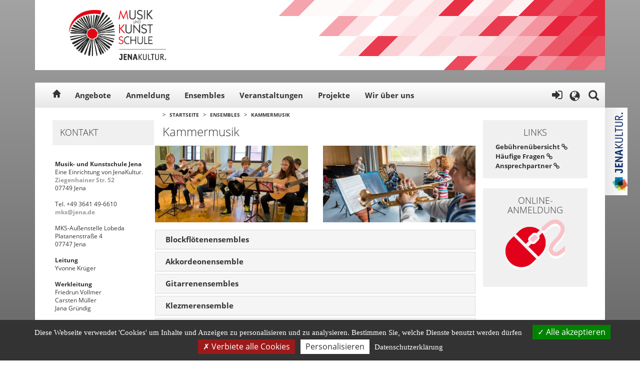

--- FILE ---
content_type: text/html; charset=utf-8
request_url: https://www.mks-jena.de/de/ensembles/kammermusik/585772
body_size: 10815
content:


<!DOCTYPE html>
<html lang="de" id="SearchAPP">
<head>
    <meta charset="utf-8" />
    <meta http-equiv="X-UA-Compatible" content="IE=edge" />
    <meta name="viewport" content="width=device-width, initial-scale=1" />
    <meta name="description" content="Kammermusik" />
    <meta name="keywords" content="Kammermusik, Akkordeonensemble, Blechbläserensembles, Blockflötenensembles, Ensembles für Alte Musik, Geigenkreis, Gesangsensembles, Gitarrenensembles, Klarinettenensembles, MKS, MKS Jena, Musikschule Jena, Musik- und Kunstschule, Musik- und Kunstschule Jena" />
    <meta name="author" content="JenaKultur" />
    
                <meta property="og:type" content="article" />
    <meta property="og:title" content="Kammermusik" />
    <meta property="article:published_time" content="2015-11-02" />
    <meta property="og:description" content="Kammermusik" />
    <meta property="og:url" content="http://www.mks-jena.de/de/ensembles/kammermusik/585772" />
    <meta property="og:image" content="http://www.mks-jena.de/fm/2336/MKS_Fallback_AHub.jpg" />
    <meta property="article:author" content="https://www.facebook.com/JenaKultur" />
    <meta name="twitter:site" content="@jenakultur" />
    <meta name="twitter:creator" content="@jenakultur" />
    <link rel="canonical" href="http://www.mks-jena.de/de/ensembles/kammermusik/585772" />
    
            <link rel="icon" href="/sixcms/media.php/2336/favicon%20mks.jpg">
        <title>Kammermusik</title>

        

        <link href="/jk/css/bootstrap.min.css" rel="stylesheet">
        <link href='/jk/css/swiper.min.css' rel='stylesheet' type='text/css'>
        <link href="/jk/css/bootstrap-datepicker.standalone.min.css" rel="stylesheet">
    <link href="/jk/css/font-awesome.min.css" rel="stylesheet">
    <link href="/jk/css/style.css" rel="stylesheet">
    <link href="/jk/css/colors.css" rel="stylesheet">
    <link href="/jk/css/select2.min.css" rel="stylesheet">

        <link href="/jk/css/tarteaucitron.css" rel="stylesheet">

    <link rel="stylesheet" href="/jk/css/ol.css" type="text/css">
    <link rel="stylesheet" href="/jk/css/olmap.css" type="text/css">

        
    
        <style type="text/css">
                .logo { height: 100%; width: 250px; background: url(/fm/2336/MKS_Logo_RGB.png) no-repeat center center transparent; background-size: contain;}

                body {
        background: #a2a3a2;
        background: -moz-linear-gradient(top, #a2a3a2 0%, #666666 100%);
        background: -webkit-gradient(linear, left top, left bottom, color-stop(0%, #a2a3a2), color-stop(100%, #666666));
        background: -webkit-linear-gradient(top, #a2a3a2 0%, #666666 100%);
        background: -o-linear-gradient(top, #a2a3a2 0%, #666666 100%);
        background: -ms-linear-gradient(top, #a2a3a2 0%, #666666 100%);
        background: linear-gradient(to bottom, #a2a3a2 0%, #666666 100%);
        filter: progid:DXImageTransform.Microsoft.gradient(startColorstr='#a2a3a2', endColorstr='#666666', GradientType=0);
        }
        .header-standard-inner {
            background: url('/jk/css/images/struktur-header.png') no-repeat right top #e3001b;
        }
        .vignette-mobile {
            background-color: #e3001b;
        }
        .dropdown-menu > .active > a,
        .dropdown-menu > .active > a:focus,
        .dropdown-menu > .active > a:hover {
            background-color: #f8c4c6;
        }
        a {
            color: #999999;
        }
        .content-box-head,
        .slider-container-head,
        .slider-introtext h3,
        .headline_decorated,
        .pagination > .active > a {
            background-color: #e3001b;
            color: #ffffff;
        }
        .panel-default .active {
            color: #ffffff;
        }
        #navi-outer .swiper-pagination-bullet {
            background-color: #f8c4c6;
            color: #333333;
        }
        #navi-outer .swiper-pagination-bullet-active {
            background-color: #ffffff;
            border-left: 4px solid #e3001b;
            color: #333333;
        }
        .table-coloured thead th {
            background-color: #e3001b;
        }
        #accordion .active {
            background-color: #e3001b;
        }
        .pagination > .active > a,
        .pagination > .active > a:focus,
        .pagination > .active > a:hover,
        .pagination > .active > span,
        .pagination > .active > span:focus,
        .pagination > .active > span:hover {
            border-color: #e3001b;
            background-color: #e3001b;
        }
        .pagination > .active > a:focus,
        .pagination > .active > a:hover {
            color: #ffffff;
        }
        .footer-topnav {
            background-color: #e3001b;
        }
        .footer-topnav a {
          color: #ffffff;
        }
        .footer-mainnav {
            background: url('/jk/css/images/struktur-footer.png') no-repeat right bottom #e3001b;
        }
        .calendar .calendar-head {
            background-color: #e3001b;
        }
        .calendar .calendar-today {
            border: 1px solid #e3001b;
        }
        .calendar .calendar-selected a{
            color: #e3001b !important;
        }
        .event-detail-further .btn {background-color: #00a5fb;}
        .event-detail-targetgroup {color: #00a5fb; font-weight: 700; text-transform: uppercase; padding: 5px 0; clear: both;}
        .publikation_highlight { color: #00a5fb; font-weight: 700; text-transform: uppercase; padding: 5px 15px; }

        .btn-secondary {
            color: #fff;
        }
        .btn-secondary.active,
        .btn-secondary.focus,
        .btn-secondary:active,
        .btn-secondary:focus,
        .btn-secondary:hover
        {
            color: #fff;
            background-color: #333333;
        }
        @media (max-width: 990px) {
            .navbar-nav li.active,
            .navbar-nav .active .droplink,
            .navbar-inverse .navbar-nav > .active > a {
                background: #e3001b;
            }
            .contact-box-head {
                background-color: #e3001b !important;
            }
        }

    </style>

</head>
<body class="mainpage">

<div class="vignette-mobile"><a href="http://www.jenakultur.de"><img src="/sixcms/media.php/2336/Logo_JenaKultur_wei%C3%9F_horiz.gif" alt="JenaKultur"></a></div>

<div class="header_standard container" id="header_standard">
    <div class="header-standard-inner inner">
        <div class="logo">
            <a href="http://www.mks-jena.de">
                                <img src="">
            </a>
        </div>
    </div>
</div>
<div class="navigation" id="navigation">
    <div class="navbar-wrapper">
        <div class="container">

            <nav class="navbar navbar-inverse navbar-static-top">
                <div class="container">
                    <div class="navbar-toggle-wrapper">
                        <button type="button" class="navbar-toggle collapsed" data-toggle="collapse" data-target="#navbar" aria-expanded="false" aria-controls="navbar">
                            <span class="sr-only">Toggle navigation</span>
                            <span class="icon-bar"></span>
                            <span class="icon-bar"></span>
                            <span class="icon-bar"></span>
                        </button>
                    </div>
                    <div class="navbar-home"><a href="http://www.mks-jena.de" class="glyphicon glyphicon-home"></a></div>
                    <div id="navbar" class="navbar-collapse collapse">
                        <ul id="nav" class="nav navbar-nav nav-1">
                                                                                                                                        <li class="dropdown">
                                            <a href="/de/angebote/580317" class="dropdown-toggle">Angebote</a>
                                            <span class="droplink level1 fa fa-chevron-right"></span>
                                                                                            <ul class="dropdown-menu nav-2" role="menu">
                                                                                                                                                                        <li><a href="/de/angebote/frueherziehung/585667">Früherziehung</a>
                                                                                                                                    <span class="droplink level2 fa fa-chevron-right"></span>
                                                                                                                                                                                                                                                                                                                                                                                                                                                                                <ul class="nav-3">
                                                                                                                                                                <li><a href="/de/angebote/frueherziehung/minimusikus_eltern-kind-kurs/585668">Minimusikus/Eltern-Kind-Kurs</a></li>
                                                                                                                                                                                                                                                                                                                                                                                                                                                                                <li><a href="/de/angebote/frueherziehung/musikalische_frueherziehung/585669">Musikalische Früherziehung</a></li>
                                                                                                                                                                                                                                                                                                                                                                                                                                                                                <li><a href="/de/angebote/frueherziehung/musikalische_grundausbildung/1036026">Musikalische Grundausbildung</a></li>
                                                                                                                                                                                                                                                                                                                                                                                                                                                                                <li><a href="/de/angebote/frueherziehung/kuenstlerische_frueherziehung/585670">Künstlerische Früherziehung</a></li>
                                                                                                                                                                                                                                                                                                        </ul>
                                                                                                                                                                                                    </li>
                                                                                                                                                                                                                                <li><a href="/de/angebote/unterricht_instrumente_gesang/585677">Unterricht Instrumente/Gesang</a>
                                                                                                                                    <span class="droplink level2 fa fa-chevron-right"></span>
                                                                                                                                                                                                                                                                                                                                                                                                                                                                                                                                                                                                                                                                                                                                                                                                                                                                                                                                                                                                                                                                                                                                                                                                                                                                                                                                                                                                                                                                                                                                                                                    </li>
                                                                                                                                                                                                                                <li><a href="/de/angebote/unterricht_kunst_tanz_schauspiel/585697">Unterricht Kunst/Tanz/Schauspiel</a>
                                                                                                                                    <span class="droplink level2 fa fa-chevron-right"></span>
                                                                                                                                                                                                                                                                                                                                                                                                                                                                                                                                                                                                                                                                                                                                                                                                                                                                                                                                                                                                                                                                                                                        </li>
                                                                                                                                                                                                                                <li><a href="/de/angebote/ergaenzungsfaecher/585709">Ergänzungsfächer</a>
                                                                                                                                    <span class="droplink level2 fa fa-chevron-right"></span>
                                                                                                                                                                                                                                                                                                                                                                                                                                                                                <ul class="nav-3">
                                                                                                                                                                <li><a href="/de/angebote/ergaenzungsfaecher/dirigieren/585710">Dirigieren</a></li>
                                                                                                                                                                                                                                                                                                                                                                                                                                                                                <li><a href="/de/angebote/ergaenzungsfaecher/jazz-theorie_improvisation/585711">Improvisation</a></li>
                                                                                                                                                                                                                                                                                                                                                                                                                                                                                <li><a href="/de/angebote/ergaenzungsfaecher/komposition/585712">Komposition</a></li>
                                                                                                                                                                                                                                                                                                                                                                                                                                                                                <li><a href="/de/angebote/ergaenzungsfaecher/musiktheorie/585713">Musiktheorie</a></li>
                                                                                                                                                                                                                                                                                                                                                                                                                                                                                <li><a href="/de/angebote/ergaenzungsfaecher/ensembleunterricht/585715">Ensembleunterricht</a></li>
                                                                                                                                                                                                                                                                                                                                                                                                                                                                                <li><a href="/de/angebote/ergaenzungsfaecher/schulpraktisches_klavierspiel/723794">Schulpraktisches Klavierspiel</a></li>
                                                                                                                                                                                                                                                                                                        </ul>
                                                                                                                                                                                                    </li>
                                                                                                                                                                                                                                <li><a href="/de/angebote/begabtenfoerderung/585723">Begabtenförderung</a>
                                                                                                                            </li>
                                                                                                                                                                                                                                <li><a href="/de/angebote/schnupperangebot/585725">Schnupperangebot</a>
                                                                                                                            </li>
                                                                                                                                                                                                                                <li><a href="/de/angebote/instrumentenverleih/585759">Instrumentenverleih</a>
                                                                                                                            </li>
                                                                                                                                                                                                                                <li><a href="/de/angebote/kleinanzeigen/587472">Kleinanzeigen</a>
                                                                                                                            </li>
                                                                                                                                                            </ul>
                                                                                    </li>
                                                                                                                                                                                                            <li class="dropdown">
                                            <a href="/de/anmeldung/580363" class="dropdown-toggle">Anmeldung</a>
                                            <span class="droplink level1 fa fa-chevron-right"></span>
                                                                                            <ul class="dropdown-menu nav-2" role="menu">
                                                                                                                                                                        <li><a href="/de/anmeldung/online-anmeldung/585745">Online-Anmeldung</a>
                                                                                                                            </li>
                                                                                                                                                                                                                                <li><a href="/de/anmeldung/formulare/898367">Formulare</a>
                                                                                                                            </li>
                                                                                                                                                                                                                                <li><a href="/de/anmeldung/termine_und_fristen/585748">Termine und Fristen</a>
                                                                                                                            </li>
                                                                                                                                                                                                                                <li><a href="/de/anmeldung/ansprechpartner/585751">Ansprechpartner</a>
                                                                                                                            </li>
                                                                                                                                                                                                                                <li><a href="/de/anmeldung/gebuehrenuebersicht/585746">Gebührenübersicht</a>
                                                                                                                            </li>
                                                                                                                                                                                                                                <li><a href="/de/anmeldung/haeufige_fragen/585747">Häufige Fragen</a>
                                                                                                                            </li>
                                                                                                                                                                                                                                <li><a href="/de/anmeldung/satzung/585750">Satzung</a>
                                                                                                                            </li>
                                                                                                                                                                                                                                <li><a href="/de/anmeldung/gebuehrenermaessigung/585749">Gebührenermäßigung</a>
                                                                                                                            </li>
                                                                                                                                                            </ul>
                                                                                    </li>
                                                                                                                                                                                                            <li class="dropdown">
                                            <a href="/de/ensembles/580541" class="dropdown-toggle">Ensembles</a>
                                            <span class="droplink level1 fa fa-chevron-right"></span>
                                                                                            <ul class="dropdown-menu nav-2" role="menu">
                                                                                                                                                                        <li><a href="/de/ensembles/orchester/585769">Orchester</a>
                                                                                                                            </li>
                                                                                                                                                                                                                                <li><a href="/de/ensembles/choere/585770">Chöre</a>
                                                                                                                            </li>
                                                                                                                                                                                                                                <li><a href="/de/ensembles/bands/585771">Bands</a>
                                                                                                                            </li>
                                                                                                                                                                                                                                <li><a href="/de/ensembles/kammermusik/585772">Kammermusik</a>
                                                                                                                            </li>
                                                                                                                                                            </ul>
                                                                                    </li>
                                                                                                                                                                                                            <li class=""><a href="/de/veranstaltungen/580500">Veranstaltungen</a></li>
                                                                                                                                                                                                            <li class="dropdown">
                                            <a href="/de/projekte/580572" class="dropdown-toggle">Projekte</a>
                                            <span class="droplink level1 fa fa-chevron-right"></span>
                                                                                            <ul class="dropdown-menu nav-2" role="menu">
                                                                                                                                                                        <li><a href="/de/projekte/schulprojekte/585779">Schulprojekte</a>
                                                                                                                            </li>
                                                                                                                                                                                                                                <li><a href="/de/projekte/kooperationen_und_produktionen/585780">Kooperationen und Produktionen</a>
                                                                                                                            </li>
                                                                                                                                                            </ul>
                                                                                    </li>
                                                                                                                                                                                                            <li class="dropdown">
                                            <a href="/de/wir_ueber_uns/580644" class="dropdown-toggle">Wir über uns</a>
                                            <span class="droplink level1 fa fa-chevron-right"></span>
                                                                                            <ul class="dropdown-menu nav-2" role="menu">
                                                                                                                                                                        <li><a href="/de/wir_ueber_uns/leitbild_und_zahlen/585797">Leitbild und Zahlen</a>
                                                                                                                            </li>
                                                                                                                                                                                                                                <li><a href="/de/wir_ueber_uns/geschichte/585798">Geschichte</a>
                                                                                                                            </li>
                                                                                                                                                                                                                                <li><a href="/de/wir_ueber_uns/schulleitung_verwaltung/585799">Schulleitung/Verwaltung</a>
                                                                                                                            </li>
                                                                                                                                                                                                                                <li><a href="/de/wir_ueber_uns/paedagogen/585800">Pädagogen</a>
                                                                                                                            </li>
                                                                                                                                                                                                                                <li><a href="/de/wir_ueber_uns/freundeskreis_der_musik-_und_kunstschule_jena_e_v_/585788">Freundeskreis der Musik- und Kunstschule Jena e.V.</a>
                                                                                                                            </li>
                                                                                                                                                                                                                                <li><a href="/de/wir_ueber_uns/partner/580596">Partner</a>
                                                                                                                                    <span class="droplink level2 fa fa-chevron-right"></span>
                                                                                                                                                                                                                                                                                                                                                                                                                                                                                <ul class="nav-3">
                                                                                                                                                                <li><a href="/de/wir_ueber_uns/partner/verband_deutscher_musikschulen/585787">Verband deutscher Musikschulen</a></li>
                                                                                                                                                                                                                                                                                                                                                                                                                                                                                <li><a href="/de/wir_ueber_uns/partner/weitere_partner_und_foerderer/585790">Weitere Partner und Förderer</a></li>
                                                                                                                                                                                                                                                                                                        </ul>
                                                                                                                                                                                                    </li>
                                                                                                                                                                                                                                <li><a href="/de/wir_ueber_uns/unterrichtsorte/585801">Unterrichtsorte</a>
                                                                                                                            </li>
                                                                                                                                                                                                                                <li><a href="/de/wir_ueber_uns/bildergalerie/586049">Bildergalerie</a>
                                                                                                                            </li>
                                                                                                                                                                                                                                <li><a href="/de/wir_ueber_uns/anfahrt/602312">Anfahrt</a>
                                                                                                                            </li>
                                                                                                                                                                                                                                <li><a href="/de/wir_ueber_uns/kontaktformular/601978">Kontaktformular</a>
                                                                                                                            </li>
                                                                                                                                                            </ul>
                                                                                    </li>
                                                                                                                        </ul>
                    </div>
                                                                <div class="login-button">
                            <a href="https://cloud.jena.de" class="fa fa-sign-in"></a>
                        </div>
                                                                                    <div class="language-switch">
                            <div class="language-switch-button">
                                <div class="glyphicon glyphicon-globe"></div>
                            </div>
                            <div class="language-switch-popup">
                                <div class="language-switch-popup-close"><div class="glyphicon glyphicon-remove"></div></div>
                                <div class="language-switch-text">
                                    <h3>Translate</h3>
                                    <p>Use Google to translate the web site. We take no responsibility for the accuracy of the translation.</p>
                                </div>
                                <div id="google_translate_element"></div>
                                <script type="text/javascript">
                                    function googleTranslateElementInit() {
                                        new google.translate.TranslateElement({pageLanguage: 'de', includedLanguages: 'ar,en,de,es,fr,nl,ru,zh-TW'}, 'google_translate_element');
                                    }
                                </script>
                            </div>
                        </div>
                                                                                <div class="search-wrapper searchform search">
                        <form class="static searchForm" action="https://suche-jena.jena.de/search/" method="get" target="_blank">
                            <fieldset class="search_searchbox">
                                <input name="as.q" class="form-control search-input" type="text" placeholder="" />
                                <input type="hidden" name="as.sitesearch" value="www.mks-jena.de" />
                                <button type="button" id="search-close" class="search-close glyphicon glyphicon-remove"></button>
                                <button type="submit" id="search-submit" class="search-submit glyphicon glyphicon-search"></button>
                                <button type="button" class="search-button glyphicon glyphicon-search"></button>
                            </fieldset>
                        </form>
                    </div>
                </div>
            </nav>

        </div>
    </div>
</div>

<div class="container" id="content-wrapper">
    <div class="content-inner-wrapper inner">

                <div class="content-inner-left">
                        <div class="contact-box contact-box-screen">
                                                    <div class="contact-box-head">Kontakt</div>
                    <div class="contact-box-content">
                                                    <b>Musik- und Kunstschule Jena</b><br />Eine Einrichtung von JenaKultur.<br /><a href="https://kartenportal.jena.de/?l=Aussichtspunkte!%2CB%C3%A4der!%2CBahnh%C3%B6fe!%2CBaufelder%20Gewerbe!%2CBaulandkataster!%2CBaumpflanzungen%20(seit%2001.01.2021)~%2CBaumf%C3%A4llungen%20(seit%2001.01.2022)~%2CB%C3%A4ume~%2Cfl%C3%A4chiger%20Bestand~%2CBauordnung%20(Zust%C3%A4ndigkeit)!%2CBebauungspl%C3%A4ne%20rechtskr%C3%A4ftig!%2CBibliotheken!%2CJeNah~%2C%C3%9Cberland~%2CContainerstandorte!%2CErhaltungssatzung!%2CEurop%C3%A4isches%20Vogelschutzgebiet!%2CFahrradabstellanlagen!%2CFahrradrouten%20touristisch!%2CFahrradstadtplan!%2CFernw%C3%A4rmeversorgungsgebiete!%2CFFH-Gebiet!%2CFl%C3%A4chennaturdenkmal%2FGesch%C3%BCtzer%20Landschaftsbestandteil!%2CFoodsharing!%2CF%C3%B6rdergebiet!%2CForschungsinstitute!%2CFriedh%C3%B6fe!%2CF%C3%BChrungsformen%20Radverkehr!%2CGewerbegebiete!%2CHaltestellen!%2CHochschulen!%2CHundekott%C3%BCtenspender!%2CKindertagesst%C3%A4tten!%2CKrankenh%C3%A4user!%2CLandschaftsschutzgebiet!%2CLaufwege!%2Cmtb_jenzig_kunitzburg~%2Cmtb_cospoth_leutratal~%2Cmtb_jenaer_forst~%2Cmtb_fuerstenbrunnen_fuchsturm~%2CNaturdenkmal%20(punktf%C3%B6rmig)!%2CNaturdenkmal%20(fl%C3%A4chenhaft)!%2CNaturschutzgebiet!%2C%C3%96ffentliche%20Toiletten!%2COrtsteile!%2CParken!%2CPostleitzahlgebiete!%2CSanierungsgebiet!%2CSchulen!%2CSolarpotential%3A%20Eignung%20der%20Teilfl%C3%A4che!%2CSeniorenwohnen!%2CSpielpl%C3%A4tze!%2CStadtumbaugebiet!%2CGebiet%20st%C3%A4dtebaulicher%20Entwicklung!%2CStifterb%C3%A4nke!%2CStra%C3%9Fenbahnlinien!%2CStra%C3%9Fenbauma%C3%9Fnahmen%20(geplant)!%2CStra%C3%9Fenreinigung%20(H%C3%A4ufigkeit)!%2CStra%C3%9Fenverkehrsl%C3%A4rm%20tags%20(lden)%5B10%5D!%2CStra%C3%9Fenverkehrsl%C3%A4rm%20nachts%20(lngt)%5B10%5D!%2CTouristinformation!%2CVerkehrsbehinderungen!%2CVerwaltung!%2CRundwanderweg%201~%2CRundwanderweg%202~%2CRundwanderweg%203~%2CRundwanderweg%208~%2CRundwanderweg%209~%2CRundwanderweg%2010~%2CRundwanderweg%2012~%2CRundwanderweg%2014~%2CFeengrotten-Kyffh%C3%A4user-Weg~%2CLutherweg~%2CNaturkundehain%20Closewitz~%2CRundweg%20Winterlinge~%2CNapoleonPfad~%2CPfad%20der%20Ottonen~%2CSaurierPfad%20Trixi%20Trias~%2CWaldPfad%20Schlauer%20Ux~%2CSaaleHorizontale~%2C100km-Horizontale~%2CWahllokale!%2CWerbeanlagensatzung!%2CWertstoffh%C3%B6fe!%2CWLAN-Standorte!%2CWohnlagen%20(MSP%202019)%20Arbeitsstand!&amp;bl=stadtplan&amp;t=kartenportal_kartenportal&amp;c=683060%2C5644307&amp;s=1953&amp;hp=kartenportal_qwc_adressen_v&amp;hf=%5B%5B%22gid%22%2C%22%3D%22%2C141250%5D%5D&amp;ht=Ziegenhainer%20Str.%2052%20(Adresse)" target="_blank" title="Ziegenhainer Str. 52 Jena" rel="noopener">Ziegenhainer Str. 52</a><br />07749 Jena<br /><br />Tel. +49 3641 49-6610<br /><a href="mailto:mks@jena.de" target="_blank" title="E-Mail an mks@jena.de schreiben" rel="noopener">mks@jena.de</a><br /><br />MKS-Außenstelle Lobeda<br />Platanenstraße 4<br />07747 Jena<br /><br /><b>Leitung<br /></b>Yvonne Krüger<br /><br /><b>Werkleitung</b><br />Friedrun Vollmer<br />Carsten Müller <br />Jana Gründig
                                            </div>
                            </div>
        </div>
                <div class="content-inner-right">

                        
                                            <div class="breadcrumb">
                    <span class="breadcrumb-arrow">&gt;</span>
                    <a href="https://www.mks-jena.de">Startseite</a>
                                            <span class="breadcrumb-arrow">&gt;</span>
                                                    <a href="/de/ensembles/580541">Ensembles</a>
                                                                    <span class="breadcrumb-arrow">&gt;</span>
                                                    <a href="/de/ensembles/kammermusik/585772">Kammermusik</a>
                                                            </div>
            

                        
                        <div class="content-inner-right-area-left col-md-9">

                                
                
                                
                                                                    <div class="col-md-12">
                        <h1>Kammermusik</h1>
                    </div>
                
                                                                                                        <div class="col-md-6">
                                <img border="0" alt="Gitarrenensemble  &copy;Andreas Breitbarth" src="/sixcms/media.php/2315/thumbnails/Petra%20Jaros%20Gitarrenensemble%202014%20Andreas%20Breitbarth%20%284%29.jpg.249666.jpg">
                            </div>
                                                    <div class="col-md-6">
                                <img border="0" alt="Probe Blechbläserensemble  &copy;Andreas Hub" src="/sixcms/media.php/2315/thumbnails/Probe%20Blechbl%C3%A4serensemble%20Foto%20A.Hub%20%281%29.jpg.249605.jpg">
                            </div>
                                            
                                                                    
                                                

                                                    <div class="col-md-12">
                        <h2></h2>
                        <div class="panel-group" id="accordion" role="tablist" aria-multiselectable="true">
                                                            <div class="panel panel-default">
                                    <div class="panel-heading" role="tab" id="heading1">
                                        <h4 class="panel-title">
                                            <a role="button" data-toggle="collapse" data-parent="#accordion" href="#collapse1" aria-expanded="true" aria-controls="collapse1">
                                                Blockflötenensembles
                                            </a>
                                        </h4>
                                    </div>
                                    <div id="collapse1" class="panel-collapse collapse" role="tabpanel" aria-labelledby="heading1">
                                        <div class="panel-body">
                                                                                                                                                                                                                                                                    <h5 style="clear: both">Blockflötenensemble I</h5>
                                                                                                                                                                                                                                                                                                                                            
                                                                                                                                                                            
                                                        <div class=" imgleft ">
                                                            <img src="/sixcms/media.php/2315/thumbnails/Blockfl%C3%B6tenensemble%20Foto%20A.Hub.jpg.249896.jpg" alt="Blockflötenenesemble">
                                                            <span>Blockflötenenesemble &copy;Andreas Hub</span>
                                                        </div>
                                                                                                        <p>Das Blockflötenensemble I ist offen für alle fortgeschrittenen Blockflötenspieler. Derzeit spielen insgesamt 19 Schülerinnen und Schüler im Alter von 12 bis 17 Jahren mit. Das Ensemble lässt alle Blocklöten vom winzigen „Gar Klein Flötlein“ bis zum Subbass erklingen. Es werden Werke aus insgesamt sieben Jahrhunderten erarbeitet. Alle Blockflötisten sind gleichzeitig Mitglieder des AGB-Orchesters (Akkordeon, Gitarre, Blockflöten).</p>
<p><b>Leitung:</b> Babett Knorre</p>
<p><b>Probe:</b> montags 18:00-19:00 Uhr in Raum 107, Ziegenhainer Str. 52</p>
                                                                                                                                                                                                                        <h5 style="clear: both">Blockflötenensemble II</h5>
                                                                                                                                                                                                                    <p>Das Blockflötenensemble II ist für alle Schüler offen, die bereits erste Altblockflötenkenntnisse erworben haben. Derzeit spielen insgesamt 16 Schülerinnen und Schüler im Alter von 8 bis 14 Jahren mit. Hier kann man die ganze Blockflötenfamilie - vom winzigen „Gar Klein Flötlein“ bis zum Subbass erklingen – kennenlernen, sich im ersten Zusammenspiel üben und viel Spaß mit Gleichgesinnten haben. Das Repertoire umfasst Werke von der Renaissance bis zur Gegenwart.</p>
<p><b>Leitung: </b>Babett Knorre</p>
<p><b>Probe: </b>montags 17:00-18:00 Uhr in Raum 107, Ziegenhainer Str. 52</p>
                                                                                                                                    </div>
                                    </div>
                                </div>
                                                            <div class="panel panel-default">
                                    <div class="panel-heading" role="tab" id="heading2">
                                        <h4 class="panel-title">
                                            <a role="button" data-toggle="collapse" data-parent="#accordion" href="#collapse2" aria-expanded="true" aria-controls="collapse2">
                                                Akkordeonensemble
                                            </a>
                                        </h4>
                                    </div>
                                    <div id="collapse2" class="panel-collapse collapse" role="tabpanel" aria-labelledby="heading2">
                                        <div class="panel-body">
                                                                                                                                                                                                                                                                                                                                                                                
                                                                                                                                                                            
                                                        <div class=" imgleft ">
                                                            <img src="/sixcms/media.php/2315/thumbnails/Akkordeonensemble%202014%20Andreas%20Breitbarth%20%2812%29.jpg.249890.jpg" alt="Akkordeonensemble 2014">
                                                            <span>Akkordeonensemble &copy;Andreas Breitbarth</span>
                                                        </div>
                                                                                                        <p>Das Repertoire des Akkordeonensembles umfasst verschiedenste Stilepochen und Genres – von Alter Musik über Popularmusik bis hin zu Neuer Musik. Im Mittelpunkt des gemeinsamen Musizierens stehen Spielfreude und schöpferisches Miteinander. Besondere Höhepunkte bilden die Auftritte bei Konzerten und zu anderen Anlässen. Darüber hinaus ist das Akkordeonensemble ein wichtiger Bestandteil des AGB-Orchesters.</p>
<p><b>Leitung:</b> Stephan Bahr</p>
<p><b>Zielgruppe:</b> Kinder und Jugendliche ab etwa 10 Jahren<br>Voraussetzung: Spielerfahrung auf dem Akkordeon von mindestens 3 Jahren<br>Anzahl der Ensemblemitglieder: 10 zwischen 11 und 19 Jahren</p>
<p><b>Probe:</b> donnerstags 18:30-19:30 Uhr in Raum 107, Ziegenhainer Str. 52</p>
                                                                                                                                    </div>
                                    </div>
                                </div>
                                                            <div class="panel panel-default">
                                    <div class="panel-heading" role="tab" id="heading3">
                                        <h4 class="panel-title">
                                            <a role="button" data-toggle="collapse" data-parent="#accordion" href="#collapse3" aria-expanded="true" aria-controls="collapse3">
                                                Gitarrenensembles
                                            </a>
                                        </h4>
                                    </div>
                                    <div id="collapse3" class="panel-collapse collapse" role="tabpanel" aria-labelledby="heading3">
                                        <div class="panel-body">
                                                                                                                                                                                                                                                                                                                                                                                
                                                                                                                                                                            
                                                        <div class=" imgleft ">
                                                            <img src="/sixcms/media.php/2315/thumbnails/Gitarrenensemble%20Foto%20A.Hub.jpg.249905.jpg" alt="Gitarrenensemble">
                                                            <span>Gitarrenensemble &copy;Andreas Hub</span>
                                                        </div>
                                                                                                        <p>Je nach Leistungsstand und Alter besteht für Schüler die Möglichkeit, in zwei verschiedenen Gitarrenensembles zu spielen; Holzbläser und Akkordeons erweitern das klangliche Spektrum. Auftritte sind in vielfältiger Weise möglich, da das Repertoire Werke von Klassik bis Pop umfasst.</p>
<p><b>Gitarrenensemble I</b>, Leitung Katharina Moche </p>
<p>Probe: mittwochs 18:30-19:30 Uhr in Raum 107, Ziegenhainer Str. 52</p>
<p><b>Gitarrenensemble II</b>, Leitung Markus Ziller-Schmidt </p>
<p>Probe: mittwochs 16:15-17:15 Uhr in Raum 204, Ziegenhainer Str. 52</p>
<p><b>Gitarrenensemble Saiteneinsteiger</b>, Leitung Reinhard Jungrichter</p>
<p>Probe: montags 16:45-17:30 Uhr in Raum 306, Ziegenhainer Str. 52</p>
<p><b>Gitarrentrio</b>, Leitung Katharina Moche</p>
<p></p>
<p></p>
                                                                                                                                    </div>
                                    </div>
                                </div>
                                                            <div class="panel panel-default">
                                    <div class="panel-heading" role="tab" id="heading4">
                                        <h4 class="panel-title">
                                            <a role="button" data-toggle="collapse" data-parent="#accordion" href="#collapse4" aria-expanded="true" aria-controls="collapse4">
                                                Klezmerensemble
                                            </a>
                                        </h4>
                                    </div>
                                    <div id="collapse4" class="panel-collapse collapse" role="tabpanel" aria-labelledby="heading4">
                                        <div class="panel-body">
                                                                                                                                                                                                                                                                                                                                                                                
                                                                                                                                                                            
                                                        <div class=" imgleft ">
                                                            <img src="/sixcms/media.php/2315/thumbnails/schejn-Klezmerensemble%20MKS%20by%20Monika%20Kreisz_720x360.jpg.421953.jpg" alt="Auftritt des Klezmerensemble im KUBUS Lobeda">
                                                            <span> &copy;Monika Kreisz</span>
                                                        </div>
                                                                                                        <p>In unserem Klezmerensemble treffen verschiedene Instrumente und Spielfreude aufeinander. Das Besondere: Wir lernen viele Stücke nach Gehör und entwickeln unsere Arrangements gemeinsam – je nachdem, wie unsere aktuelle Besetzung klingt. Dabei experimentieren wir mit Rhythmen, begleiten uns gegenseitig, variieren Melodien und entscheiden im Austausch, wie ein Stück klingen soll. Zu Hause wird mit Aufnahmen und Noten weiter geübt.</p>
<p>Das Ensemble richtet sich an alle Instrumentalist:innen zwischen 9 und 18 Jahren – auch externe Interessierte sind herzlich eingeladen, in einer Probe zu schnuppern!</p>
<p><b>Leitung: </b>Antje Taubert (antje.taubert@jena.de)<br>Antje Taubert hat eine besondere Leidenschaft für Klezmer entwickelt. Seit ihrem Studium engagiert sie sich in verschiedenen Projekten für traditionelle Musikstile und begeistert junge Menschen für diese lebendige Musikkultur.</p>
<p><b>Proben: </b>immer donnerstags 18:15-19:00 Uhr</p>
<p></p>
                                                                                                                                    </div>
                                    </div>
                                </div>
                                                            <div class="panel panel-default">
                                    <div class="panel-heading" role="tab" id="heading5">
                                        <h4 class="panel-title">
                                            <a role="button" data-toggle="collapse" data-parent="#accordion" href="#collapse5" aria-expanded="true" aria-controls="collapse5">
                                                Alte Musik
                                            </a>
                                        </h4>
                                    </div>
                                    <div id="collapse5" class="panel-collapse collapse" role="tabpanel" aria-labelledby="heading5">
                                        <div class="panel-body">
                                                                                                                                                                                                                                                        <p>Improgruppe Alte Musik unter Leitung von Martin Jagusch</p>
<p><b>Proben:</b> immer diesntags 18:30-19:30 Uhr</p>
                                                                                                                                    </div>
                                    </div>
                                </div>
                                                            <div class="panel panel-default">
                                    <div class="panel-heading" role="tab" id="heading6">
                                        <h4 class="panel-title">
                                            <a role="button" data-toggle="collapse" data-parent="#accordion" href="#collapse6" aria-expanded="true" aria-controls="collapse6">
                                                Harfenensemble für Erwachsene
                                            </a>
                                        </h4>
                                    </div>
                                    <div id="collapse6" class="panel-collapse collapse" role="tabpanel" aria-labelledby="heading6">
                                        <div class="panel-body">
                                                                                                                                                                                                                                                                                                                                                                                
                                                                                                                                                                            
                                                        <div class=" imgleft ">
                                                            <img src="/sixcms/media.php/2315/thumbnails/Harfenensemble%20Erwachsene%202025_Foto%20privat%20mit%20Genehmigung_720x360px.jpg.420817.jpg" alt="">
                                                            <span> &copy;privat</span>
                                                        </div>
                                                                                                        <p>Das Harfenensemble ist offen für alle erwachsenen Harfenspieler, egal ob keltische Harfe, oder Konzertharfe. Derzeit spielen insgesamt 6 Schülerinnen und Schüler mit.</p>
                                                                                                                                                                                                            <p>Wir proben projektbezogen mit individuell vereinbarten Probenterminen für zwei Auftritte pro Schuljahr.</p>
<p>Auch Hobby-HarfenistInnen, die nicht an der MKS Unterricht nehmen, sind herzlich willkommen.</p>
<p>Leitung: Christine Nitsche</p>
<p>Interessent:innen können sich online oder unter 03641 496610 für das Ensemble-Angebot anmelden, oder einfach erst einmal bei christine.nitsche@jena.de unverbindlich anfragen.</p>
                                                                                                                                    </div>
                                    </div>
                                </div>
                                                    </div>
                    </div>
                

                                

                                

                                                                
                                

                                

                                

                                

                                

                                
                                
                                
                                
                                
                                
                                

                                

                
                                
                                                    <div class="col-md-12">
                        <span class="btn jobbtn"><a href="https://anmeldung.musikschulverwaltung.de/jena" target="_blank">Online-Anmeldung</a></span>
                    </div>
                
            </div>

                        <div class="content-inner-right-area-right content-inner-right-marginalia col-md-3">

                
                
                                                    <div class="content-marginalia-box">
                        <div class="content-marginalia-box-head">Links</div>
                        <div class="content-marginalia-box-content">
                            <p>
                                                                    <a class="internal-link marginalia-link" href="https://www.mks-jena.de/de/anmeldung/gebuehrenuebersicht/585746">Gebührenübersicht <i class="fa fa-link"></i></a>
                                                                    <a class="internal-link marginalia-link" href="https://www.mks-jena.de/de/anmeldung/haeufige_fragen/585747">Häufige Fragen <i class="fa fa-link"></i></a>
                                                                    <a class="internal-link marginalia-link" href="https://www.mks-jena.de/de/anmeldung/ansprechpartner_unterrichtsvermittlung/585751">Ansprechpartner  <i class="fa fa-link"></i></a>
                                                            </p>
                        </div>
                    </div>
                                
                                
                                    <div class="content-marginalia-box">
                        <div class="content-marginalia-box-head">Online-Anmeldung</div>
                        <div class="content-marginalia-box-content"><a href="https://anmeldung.musikschulverwaltung.de/jena" target="_blank"><img src="/fm/2336/Iconfarbe_OnlineAnmeldung.png" alt="Mouse"></a><p></p></div>
                    </div>
                
                
                
                
                
            </div>
        </div>

    </div>
        <div class="contact-box contact-box-mobile">
                                <div class="contact-box-head">Kontakt</div>
                <div class="contact-box-content">
                                            <b>Musik- und Kunstschule Jena</b><br />Eine Einrichtung von JenaKultur.<br /><a href="https://kartenportal.jena.de/?l=Aussichtspunkte!%2CB%C3%A4der!%2CBahnh%C3%B6fe!%2CBaufelder%20Gewerbe!%2CBaulandkataster!%2CBaumpflanzungen%20(seit%2001.01.2021)~%2CBaumf%C3%A4llungen%20(seit%2001.01.2022)~%2CB%C3%A4ume~%2Cfl%C3%A4chiger%20Bestand~%2CBauordnung%20(Zust%C3%A4ndigkeit)!%2CBebauungspl%C3%A4ne%20rechtskr%C3%A4ftig!%2CBibliotheken!%2CJeNah~%2C%C3%9Cberland~%2CContainerstandorte!%2CErhaltungssatzung!%2CEurop%C3%A4isches%20Vogelschutzgebiet!%2CFahrradabstellanlagen!%2CFahrradrouten%20touristisch!%2CFahrradstadtplan!%2CFernw%C3%A4rmeversorgungsgebiete!%2CFFH-Gebiet!%2CFl%C3%A4chennaturdenkmal%2FGesch%C3%BCtzer%20Landschaftsbestandteil!%2CFoodsharing!%2CF%C3%B6rdergebiet!%2CForschungsinstitute!%2CFriedh%C3%B6fe!%2CF%C3%BChrungsformen%20Radverkehr!%2CGewerbegebiete!%2CHaltestellen!%2CHochschulen!%2CHundekott%C3%BCtenspender!%2CKindertagesst%C3%A4tten!%2CKrankenh%C3%A4user!%2CLandschaftsschutzgebiet!%2CLaufwege!%2Cmtb_jenzig_kunitzburg~%2Cmtb_cospoth_leutratal~%2Cmtb_jenaer_forst~%2Cmtb_fuerstenbrunnen_fuchsturm~%2CNaturdenkmal%20(punktf%C3%B6rmig)!%2CNaturdenkmal%20(fl%C3%A4chenhaft)!%2CNaturschutzgebiet!%2C%C3%96ffentliche%20Toiletten!%2COrtsteile!%2CParken!%2CPostleitzahlgebiete!%2CSanierungsgebiet!%2CSchulen!%2CSolarpotential%3A%20Eignung%20der%20Teilfl%C3%A4che!%2CSeniorenwohnen!%2CSpielpl%C3%A4tze!%2CStadtumbaugebiet!%2CGebiet%20st%C3%A4dtebaulicher%20Entwicklung!%2CStifterb%C3%A4nke!%2CStra%C3%9Fenbahnlinien!%2CStra%C3%9Fenbauma%C3%9Fnahmen%20(geplant)!%2CStra%C3%9Fenreinigung%20(H%C3%A4ufigkeit)!%2CStra%C3%9Fenverkehrsl%C3%A4rm%20tags%20(lden)%5B10%5D!%2CStra%C3%9Fenverkehrsl%C3%A4rm%20nachts%20(lngt)%5B10%5D!%2CTouristinformation!%2CVerkehrsbehinderungen!%2CVerwaltung!%2CRundwanderweg%201~%2CRundwanderweg%202~%2CRundwanderweg%203~%2CRundwanderweg%208~%2CRundwanderweg%209~%2CRundwanderweg%2010~%2CRundwanderweg%2012~%2CRundwanderweg%2014~%2CFeengrotten-Kyffh%C3%A4user-Weg~%2CLutherweg~%2CNaturkundehain%20Closewitz~%2CRundweg%20Winterlinge~%2CNapoleonPfad~%2CPfad%20der%20Ottonen~%2CSaurierPfad%20Trixi%20Trias~%2CWaldPfad%20Schlauer%20Ux~%2CSaaleHorizontale~%2C100km-Horizontale~%2CWahllokale!%2CWerbeanlagensatzung!%2CWertstoffh%C3%B6fe!%2CWLAN-Standorte!%2CWohnlagen%20(MSP%202019)%20Arbeitsstand!&amp;bl=stadtplan&amp;t=kartenportal_kartenportal&amp;c=683060%2C5644307&amp;s=1953&amp;hp=kartenportal_qwc_adressen_v&amp;hf=%5B%5B%22gid%22%2C%22%3D%22%2C141250%5D%5D&amp;ht=Ziegenhainer%20Str.%2052%20(Adresse)" target="_blank" title="Ziegenhainer Str. 52 Jena" rel="noopener">Ziegenhainer Str. 52</a><br />07749 Jena<br /><br />Tel. +49 3641 49-6610<br /><a href="mailto:mks@jena.de" target="_blank" title="E-Mail an mks@jena.de schreiben" rel="noopener">mks@jena.de</a><br /><br />MKS-Außenstelle Lobeda<br />Platanenstraße 4<br />07747 Jena<br /><br /><b>Leitung<br /></b>Yvonne Krüger<br /><br /><b>Werkleitung</b><br />Friedrun Vollmer<br />Carsten Müller <br />Jana Gründig
                                    </div>
            </div>
        <div class="vignette-screen"><a href="http://www.jenakultur.de"><img src="/sixcms/media.php/2336/Logo_JenaKultur_RGB_senk%21.gif" alt="JenaKultur"></a></div>
</div>

<div class="footer container" id="footer">
    <div class="footer-topnav">
        <a href="https://www.mks-jena.de/de/kontakt/603674">Kontakt</a>
        <a href="https://www.mks-jena.de/de/impressum/603681">Impressum</a>
        <a href="https://www.mks-jena.de/de/datenschutz/603683">Datenschutz</a>
                    <a href="https://www.mks-jena.de/de/barrierefreiheit/894310">Barrierefreiheit</a>
                <a id="kij_tacjs_link" href="javascript:void();">Datenschutz-Einstellungen anpassen</a>
    </div>
    <div class="footer-mainnav">
                                    <div class="footer_nav_first col-md-2">
                    <h2>Jena</h2>
                                            <ul>
                                                                                    <li><a href="http://www.jena.de">Lichtstadt Jena</a></li>
                                                                                                                <li><a href="http://www.jenakultur.de">Eigenbetrieb JenaKultur</a></li>
                                                                                                                <li><a href="https://www.mks-jena.de">Musik- und Kunstschule Jena</a></li>
                                                                            </ul>
                                    </div>
                            <div class="footer_nav col-md-2">
                    <h2>Service</h2>
                                            <ul>
                                                                                    <li><a href="http://www.jena.de/veranstaltungen">Veranstaltungen</a></li>
                                                                                                                <li><a href="http://tickets.vibus.de/00100175000000/default.aspx">Tickets</a></li>
                                                                            </ul>
                                    </div>
                            <div class="footer_nav col-md-2">
                    <h2>MKS</h2>
                                            <ul>
                                                                                                                    <li class="hyphen"><a href="/de/585751">Ansprechpartner </a></li>
                                                                                                                                                <li class="hyphen"><a href="/de/585750">Satzung für die Musik- und Kunstschule Jena</a></li>
                                                                                                                                                <li class="hyphen"><a href="/de/585745">Online-Anmeldung</a></li>
                                                                                                                                                <li class="hyphen"><a href="/de/585800">Pädagog:innen</a></li>
                                                                                                                                                <li class="hyphen"><a href="/de/580644">Wir über uns</a></li>
                                                                                                                                                <li class="hyphen"><a href="/de/602312">Anfahrt</a></li>
                                                                                                                                                <li class="hyphen"><a href="/de/585749">Gebührenermäßigung</a></li>
                                                                            </ul>
                                    </div>
                            <div class="socialmedia col-md-2">
                                                                                </div>
    </div>
</div>



<script type="text/javascript" src="/jk/js/jquery.min.js"></script>
<script type="text/javascript" src="/jk/js/bootstrap.min.js"></script>
<script type="text/javascript" src="/jk/js/jquery-ui.min.js"></script>
<script type="text/javascript" src="/jk/js/bootstrap-datepicker.min.js"></script>
<script type="text/javascript" src="/jk/js/bootstrap-datepicker.de.min.js"></script>
<script type="text/javascript" src="/jk/js/swiper.min.js"></script>
<script type="text/javascript" src="/jk/js/select2.min.js"></script>
<script type="text/javascript" src="/jk/js/script.js"></script>

<script type="text/javascript" src="/jk/js/tarteaucitron.js"></script>
<script type="text/javascript" src="/jk/js/tarteaucitron.services.js"></script>
<script type="text/javascript" src="/jk/js/lang/tarteaucitron.de.js"></script>

<script type="text/javascript" src="/jk/js/ol.js"></script>
<script type="text/javascript" src="/jk/js/olmap.js"></script>





<script type="text/javascript">
    tarteaucitron.init({
        "privacyUrl": "https://www.mks-jena.de/de/datenschutz/603683", /* Privacy policy url */

        "hashtag": "#tarteaucitron", /* Open the panel with this hashtag */
        "cookieName": "tarteaucitron", /* Cookie name */

        "orientation": "bottom", /* Banner position (top - bottom) */
        "showAlertSmall": false, /* Show the small banner on bottom right */
        "cookieslist": false, /* Show the cookie list */

        "showIcon": false, /* Show cookie icon to manage cookies */
        "iconPosition": "BottomRight", /* BottomRight, BottomLeft, TopRight and TopLeft */

        "adblocker": false, /* Show a Warning if an adblocker is detected */
        "AcceptAllCta" : true, /* Show the accept all button when highPrivacy on */
        "highPrivacy": true, /* Disable auto consent */
        "handleBrowserDNTRequest": true, /* If Do Not Track == 1, disallow all */

        "removeCredit": false, /* Remove credit link */
        "moreInfoLink": true, /* Show more info link */
        "useExternalCss": true, /* If false, the tarteaucitron.css file will be loaded */

        "cookieDomain": "www.mks-jena.de", /* Shared cookie for subdomain website */

        "readmoreLink": "" /* Change the default readmore link pointing to tarteaucitron.io */
    });
</script>

<script type="text/javascript">
    (tarteaucitron.job = tarteaucitron.job || []).push('youtube');
</script>

<script type="text/javascript">
    tarteaucitron.user.matomoId = 12;
    tarteaucitron.user.matomoHost = 'https://webanalyse.jena.de/';
    (tarteaucitron.job = tarteaucitron.job || []).push('matomo');
</script>

<script type="text/javascript">
    (tarteaucitron.job = tarteaucitron.job || []).push('gtranslator');
</script>

<script type="text/javascript">
    // recaptcha
    tarteaucitron.services.recaptcha_enterprise = {
        "key": "recaptcha_enterprise",
        "type": "api",
        "name": "reCAPTCHA",
        "uri": "https://policies.google.com/privacy",
        "needConsent": true,
        "cookies": ['nid'],
        "js": function () {
            "use strict";
            tarteaucitron.fallback(['g-recaptcha-trigger'], '');
            if (tarteaucitron.user.recaptchaapi === undefined) {
                return;
            }
            tarteaucitron.addScript(
                'https://www.google.com/recaptcha/enterprise.js?render=' + tarteaucitron.user.recaptchaapi,
                'recaptcha_enterprise',
                function() {
                    grecaptcha.enterprise.ready(function() {
                        let trigger = document.getElementsByClassName('g-recaptcha-trigger');
                        for (let i = 0; i < trigger.length; i++) {
                            let button = document.createElement('button');
                            button.id = 'recaptcha-'+i;
                            button.type ='submit';
                            button.name = 'g-recaptcha-response'
                            button.addEventListener('click', function(){
                                this.form.submit();
                            });
                            button.innerHTML = trigger.item(i).getAttribute('data-button-label');
                            button.className = trigger.item(i).getAttribute('data-button-class');
                            trigger.item(i).appendChild(button);
                            grecaptcha.enterprise.execute(tarteaucitron.user.recaptchaapi, {action: 'submit'}).then(function(token) {
                                button.value = token;
                            });
                        }
                    });
                }
            );
        },
        "fallback": function () {
            "use strict";
            var id = 'recaptcha_enterprise';
            tarteaucitron.fallback(['g-recaptcha-trigger'], tarteaucitron.engage(id));
        }
    };
</script><script type="text/javascript">
    tarteaucitron.user.recaptchaapi = '6Ld6eVwaAAAAAFG4Hu-kQBol4BC0q62vfbLkNkoH';
    (tarteaucitron.job = tarteaucitron.job || []).push('recaptcha_enterprise');
</script>

<script type="text/javascript">
    $('#kij_tacjs_link').on('click', function (e) {
        e.preventDefault();
        tarteaucitron.userInterface.openPanel();
    });
</script>

</body>
</html>


--- FILE ---
content_type: text/javascript
request_url: https://www.mks-jena.de/jk/js/script.js
body_size: 1507
content:
$(document).ready(function() {

    // BILDERWEITE ENTFERNEN
    $('img').removeAttr('width').removeAttr('height');

    // PADDING BEI HEADLINE-DECORATED
    $('.headline_decorated').next('p').css("padding-top", "10px;")
    $('.headline_decorated').next('.headline_decorated_content').css("padding-top", "10px")

    // Initialize Swiper
    var swiper = new Swiper('.swiper-container', {
        autoplay: 3000,
        nextButton: '.swiper-button-next',
        prevButton: '.swiper-button-prev',
        effect: 'fade',
        pagination: '.swiper-pagination',
        paginationClickable: false,
        paginationBulletRender: function (index, className) {
            return '<a class="' + className + '" href="' + urls[index] + '"><span class="navbar-title">' + navbarTitles[index] + '</span><span class="navbar-tagline">' + navbarTaglines[index] + '</span></a>';
        }
    });

    // KLICK ON SEARCH BUTTON OPENS THE INPUT FIELD
    $('.search-button').click(function () {
        $('.search-input').addClass('active-search');
        $('.search-close').show();
        $('.search-button').hide();
        $('.search-submit').show();
        $('.search-input').select();
    });

    $('.search-close').click(function () {
        $('.search-close').hide();
        $('.search-submit').hide();
        $('.search-button').show();
        $('.search-input').removeClass('active-search');
    });

    $('.search-input').focusout(function() {
        $('.search-close').hide();
        $('.search-submit').hide();
        $('.search-button').show();
        $('.search-input').removeClass('active-search');
    });

    // KLICK AUF SPRACH-BUTTON OEFFNET/SCHLIESST DAS POPUP
    $('.language-switch-button .glyphicon').click(function () {
        $('.language-switch-popup').show();
    });

    $('.language-switch-popup-close').click(function () {
        $('.language-switch-popup').hide();
    });

    // LANGUAGE SWITCH DROPDOWN
    $('.language-switch-button').click(function() {
        if($('.language-switch').hasClass('active')) {
            $('.language-switch-languages').fadeOut( "slow", function() { });
            $('.language-switch').removeClass('active');
            $('.language-switch-arrow').removeClass('glyphicon-triangle-top');
            $('.language-switch-arrow').addClass('glyphicon-triangle-bottom');
        } else {
            $('.language-switch-languages').fadeIn( "slow", function() { });
            $('.language-switch').addClass('active');
            $('.language-switch-arrow').removeClass('glyphicon-triangle-bottom');
            $('.language-switch-arrow').addClass('glyphicon-triangle-top');
        }
    });

    // KLICKMENU
    $('.droplink').click(function () {
        /* level 1 */
        if ($(this).hasClass('level1')) {
            if ($(this).hasClass('toggled')) {
                $(this).next('.dropdown-menu').hide();
                $(this).next('.dropdown-menu > .dropdown-menu.menu2').hide();
                $(this).removeClass('toggled fa-chevron-down');
                $(this).addClass('fa-chevron-right');
                $(this).parent().removeClass('activated-nav-item');
            } else {
                $('ul.menu1').hide();
                $('#nav > li > .droplink').removeClass('toggled fa-chevron-down');
                $('#nav > li > .droplink').addClass('fa-chevron-right');
                $(this).next('.dropdown-menu').show();
                $(this).addClass('toggled fa-chevron-down');
                $(this).parent().addClass('activated-nav-item');
            }
        }
        /* level 2 */
        if ($(this).hasClass('level2')) {
            if ($(this).hasClass('toggled')) {
                $(this).next('.nav-3').hide();
                $(this).removeClass('toggled fa-chevron-down');
                $(this).addClass('fa-chevron-right');
            } else {
                $('.nav-3.menu2').hide();
                $('.droplink.level2').removeClass('toggled fa-chevron-down');
                $('.droplink.level2').addClass('fa-chevron-right');
                $('.nav-3').hide();
                $(this).next('.nav-3').show();
                $(this).addClass('toggled fa-chevron-down');
            }
        }
    });


    // DATEPICKER
    var datepicker = $.fn.datepicker.noConflict(); // return $.fn.datepicker to previously assigned value
    $.fn.bootstrapDP = datepicker;                 // give $().bootstrapDP the bootstrap-datepicker functionality
    $('.hasDatepicker').bootstrapDP({
        format: 'dd.mm.yyyy',
        startDate: "0d",
        language: 'de',
        autoclose: true,
        todayHighlight: true
    });

    // COLLAPSIBLE ACTIVE STATE
    $('.panel-title a').click(function(){
        $('.panel-heading').removeClass('active');
        $(this).parent().parent().addClass('active');
        // SCROLLING
        var scrollelement = "#" + $(this).parent().parent().attr("id") + "";
        // SCROLLING erst wenn Animation abgeschlossen ist
        $('#accordion').on('shown.bs.collapse', function () {
            // console.log(scrollelement);
            // console.log($(scrollelement).offset().top);
            $('html, body').animate({ scrollTop: $(scrollelement).offset().top }, 0);
        })
    });

    // REFRESH ON ORIENTATION CHANGE (MOBILE DEVICES)
    function doOnOrientationChange()
    {
        switch(window.orientation)
        {
            case -90:
            case 90:
                location.reload();
                break;
            default:
                location.reload();
                break;
        }
    }
    window.addEventListener('orientationchange', doOnOrientationChange);

    // IMAGE GALLERY
    // GET WIDTH FROM THUMBNAILS AND SET THIS TO HEIGHT
    var width = $('.contentgallery .col-md-12 .row:nth-of-type(2) .contentgallery-item').width();
    $('.contentgallery-item').css('height', width);
    
    /* Wrap tables with a responsive <div> */
    $('table').each(function(){
        if(!$(this).parent().hasClass('table-responsive')) {
            $(this).wrap('<div class="table-responsive"></div>');
        }
    });

    // Select2 Single
    $('.select2-single').select2({
        placeholder: "",
        allowClear: true
    });

    // Select2 Multi
    $('.select2-multi').select2({
        placeholder: "",
        multiple: true,
        allowClear: true,
        closeOnSelect: false,
        scrollAfterSelect: true
    });

});

$(window).load(function() {
    $('body').css({position : ""});
});